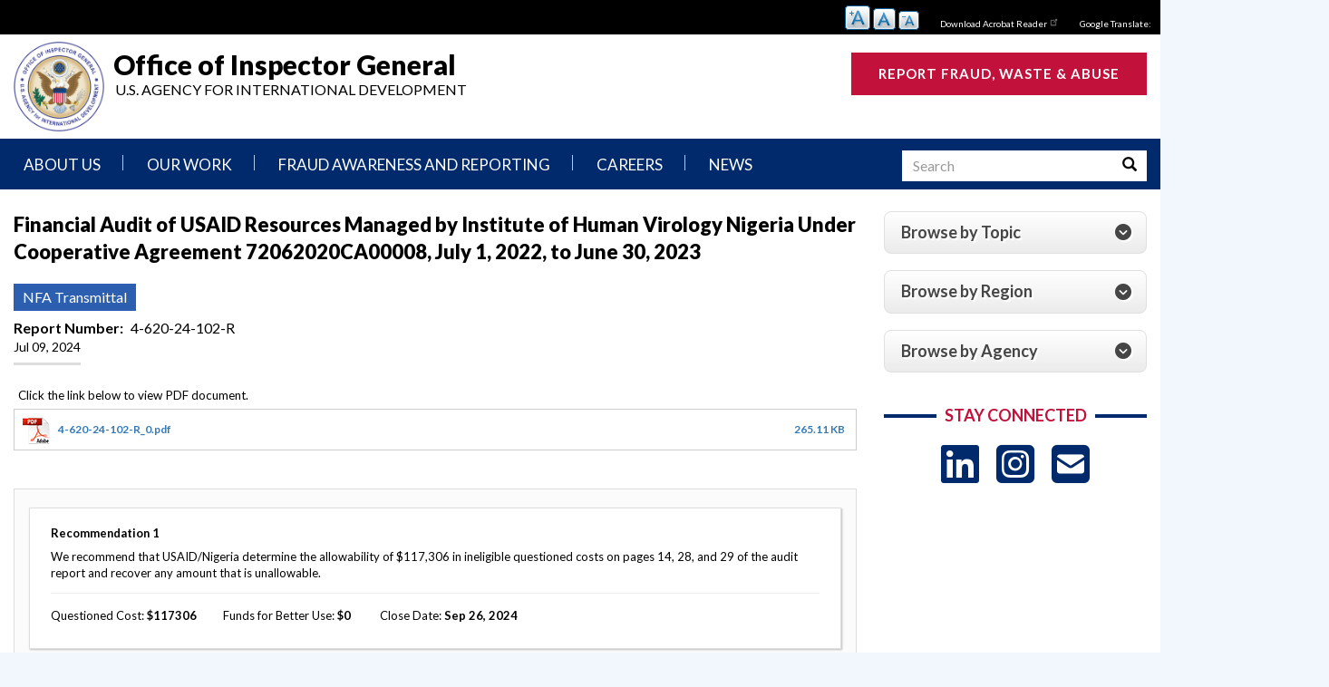

--- FILE ---
content_type: text/html; charset=UTF-8
request_url: https://oig.usaid.gov/node/6933
body_size: 40102
content:
<!DOCTYPE html>
<html  lang="en" dir="ltr" prefix="content: http://purl.org/rss/1.0/modules/content/  dc: http://purl.org/dc/terms/  foaf: http://xmlns.com/foaf/0.1/  og: http://ogp.me/ns#  rdfs: http://www.w3.org/2000/01/rdf-schema#  schema: http://schema.org/  sioc: http://rdfs.org/sioc/ns#  sioct: http://rdfs.org/sioc/types#  skos: http://www.w3.org/2004/02/skos/core#  xsd: http://www.w3.org/2001/XMLSchema# ">
  <head>
    <meta charset="utf-8" />
<meta name="MobileOptimized" content="width" />
<meta name="HandheldFriendly" content="true" />
<meta name="viewport" content="width=device-width, initial-scale=1.0" />
<meta http-equiv="Pragma" content="no-cache" />
<meta http-equiv="Cache-Control" content="no-cache,no-store" />
<script async src="https://dap.digitalgov.gov/Universal-Federated-Analytics-Min.js?agency=USAIDOIG"></script>
<link rel="icon" href="/sites/default/files/OIG_Logo_0_0.png" type="image/png" />
<link rel="canonical" href="http://oig.usaid.gov/node/6933" />
<link rel="shortlink" href="http://oig.usaid.gov/node/6933" />

    <title>Financial Audit of USAID Resources Managed by Institute of Human Virology Nigeria Under Cooperative Agreement 72062020CA00008, July 1, 2022, to June 30, 2023 | Office of Inspector General</title>
    <link rel="stylesheet" media="all" href="/sites/default/files/css/css_3QY4CVduL81AcpD4IW5_IVmvFttKQ4nlUPTR67DiVSo.css?delta=0&amp;language=en&amp;theme=usaid&amp;include=eJxNjksSgyAQRC80BUeiRmkVg0AYCJrTx3w0bqZfv0XX9DFD21wTe8Uzr9RfhHXs40hYi3fhdthfpSGGwg0SF-gLq4buXYXme0XeTHWG-33Wuhj0SZQ485g5TXIM_42qIdXOO5lgSWpCHnbWJxkpm4dpkysg2aRg0R0LqOzPmQxxT-gLq2_Qw6GJ_ly1RFs9Xp5DZYY" />
<link rel="stylesheet" media="all" href="https://use.fontawesome.com/releases/v6.5.1/js/all.js" />
<link rel="stylesheet" media="all" href="/sites/default/files/css/css_TbdZP6lvWwcmsg9UGdv1n-A70n6J3G2AT2pR0KdW1tQ.css?delta=2&amp;language=en&amp;theme=usaid&amp;include=eJxNjksSgyAQRC80BUeiRmkVg0AYCJrTx3w0bqZfv0XX9DFD21wTe8Uzr9RfhHXs40hYi3fhdthfpSGGwg0SF-gLq4buXYXme0XeTHWG-33Wuhj0SZQ485g5TXIM_42qIdXOO5lgSWpCHnbWJxkpm4dpkysg2aRg0R0LqOzPmQxxT-gLq2_Qw6GJ_ly1RFs9Xp5DZYY" />
<link rel="stylesheet" media="all" href="/sites/default/files/css/css_vI9UxeSo-WWaqDCfJkQjXdez0FD1hEpVhxLLSJhFZNY.css?delta=3&amp;language=en&amp;theme=usaid&amp;include=eJxNjksSgyAQRC80BUeiRmkVg0AYCJrTx3w0bqZfv0XX9DFD21wTe8Uzr9RfhHXs40hYi3fhdthfpSGGwg0SF-gLq4buXYXme0XeTHWG-33Wuhj0SZQ485g5TXIM_42qIdXOO5lgSWpCHnbWJxkpm4dpkysg2aRg0R0LqOzPmQxxT-gLq2_Qw6GJ_ly1RFs9Xp5DZYY" />

    <script type="application/json" data-drupal-selector="drupal-settings-json">{"path":{"baseUrl":"\/","pathPrefix":"","currentPath":"node\/6933","currentPathIsAdmin":false,"isFront":false,"currentLanguage":"en"},"pluralDelimiter":"\u0003","suppressDeprecationErrors":true,"ajaxPageState":{"libraries":"[base64]","theme":"usaid","theme_token":null},"ajaxTrustedUrl":[],"gtag":{"tagId":"UA-7847882-56","consentMode":false,"otherIds":["G-108LD3K23X"],"events":[],"additionalConfigInfo":[]},"data":{"extlink":{"extTarget":true,"extTargetAppendNewWindowDisplay":true,"extTargetAppendNewWindowLabel":"(opens in a new window)","extTargetNoOverride":false,"extNofollow":true,"extTitleNoOverride":false,"extNoreferrer":true,"extFollowNoOverride":false,"extClass":"ext","extLabel":"(link is external)","extImgClass":false,"extSubdomains":false,"extExclude":"","extInclude":"","extCssExclude":"","extCssInclude":"","extCssExplicit":"","extAlert":true,"extAlertText":"Warning: you are about to leave the USAID OIG website. Click \u0022Ok\u0022 to proceed or \u0022Cancel\u0022 to stay.","extHideIcons":false,"mailtoClass":"mailto","telClass":"0","mailtoLabel":"(link sends email)","telLabel":"(link is a phone number)","extUseFontAwesome":false,"extIconPlacement":"append","extPreventOrphan":false,"extFaLinkClasses":"fa fa-external-link","extFaMailtoClasses":"fa fa-envelope-o","extAdditionalLinkClasses":"","extAdditionalMailtoClasses":"","extAdditionalTelClasses":"","extFaTelClasses":"fa fa-phone","allowedDomains":[],"extExcludeNoreferrer":""}},"bootstrap":{"forms_has_error_value_toggle":1,"modal_animation":1,"modal_backdrop":"true","modal_focus_input":1,"modal_keyboard":1,"modal_select_text":1,"modal_show":1,"modal_size":"","popover_enabled":1,"popover_animation":1,"popover_auto_close":1,"popover_container":"body","popover_content":"","popover_delay":"0","popover_html":0,"popover_placement":"right","popover_selector":"","popover_title":"","popover_trigger":"click","tooltip_enabled":1,"tooltip_animation":1,"tooltip_container":"body","tooltip_delay":"0","tooltip_html":0,"tooltip_placement":"auto left","tooltip_selector":"","tooltip_trigger":"hover"},"views_accordion":{"7c0b62d60ff7de99a4f68aafd9d9382e9a5d32d4f0bd83461761112f02773180":{"usegroupheader":false,"collapsible":1,"rowstartopen":false,"animated":false,"duration":false,"heightStyle":"auto","event":"click","useHeaderIcons":1,"iconHeader":"ui-icon-triangle-1-e","iconActiveHeader":"ui-icon-triangle-1-s","display":".js-view-dom-id-7c0b62d60ff7de99a4f68aafd9d9382e9a5d32d4f0bd83461761112f02773180","header":".js-views-accordion-header-7c0b62d60ff7de99a4f68aafd9d9382e9a5d32d4f0bd83461761112f02773180"}},"superfish":{"superfish-main":{"id":"superfish-main","sf":{"animation":{"opacity":"show","height":"show"},"speed":"fast","autoArrows":true,"dropShadows":true},"plugins":{"smallscreen":{"cloneParent":0,"mode":"window_width"},"supposition":true,"supersubs":true}}},"text_resize":{"text_resize_scope":"body","text_resize_minimum":"12","text_resize_maximum":"24","text_resize_line_height_allow":0,"text_resize_line_height_min":"","text_resize_line_height_max":""},"miniorange_2fa":{"kba_answer_length":3},"user":{"uid":0,"permissionsHash":"16f9d8aa9dce272c2d1773a4f427966d559c7b9bece181e9eb3264e72f65e3c1"}}</script>
<script src="/sites/default/files/js/js__SC62uCw2Qe9z3wmNsyBgy_4Wf5Hl5SC0XutRFVQ17k.js?scope=header&amp;delta=0&amp;language=en&amp;theme=usaid&amp;include=[base64]"></script>
<script src="/modules/contrib/google_tag/js/gtag.js?t8fbrq"></script>

  </head>
  <body class="path-node page-node-type-reports has-glyphicons">
    <a href="#main-content" class="visually-hidden focusable skip-link">
      Skip to main content
    </a>
    
      <div class="dialog-off-canvas-main-canvas" data-off-canvas-main-canvas>
    
      <div class="utility col-sm-12" role="complementary" aria-label="utility">
        <div class="region region-utility">
    <section id="block-textresize" class="block block-text-resize block-text-resize-block clearfix">
  
    

      <div class="content"><a href="javascript:;" class="changer" id="text_resize_decrease"><sup>-</sup>A</a> <a href="javascript:;" class="changer" id="text_resize_reset">A</a> <a href="javascript:;" class="changer" id="text_resize_increase"><sup>+</sup>A</a><div id="text_resize_clear"></div></div>

  </section>

<section id="block-toputilityblock" class="utility-region block block-block-content block-block-content8e3661ea-3986-44b7-9a13-d22788538bbc clearfix">
  
    

      
            <div class="field field--name-body field--type-text-with-summary field--label-hidden field--item"><ul>
<li><a href="https://get.adobe.com/reader/" target="_blank">Download Acrobat Reader</a></li>
<li><a href="#">Google Translate:</a></li>
</ul>
</div>
      
  </section>


  </div>

    </div>
  
          <header class="navbar navbar-default container-fluid" id="navbar" role="banner">
    	<div class="row">
	      	      	        	          <div class="header col-sm-12">
	              <div class="region region-header">
                <a class="logo navbar-btn pull-left" href="/" title="Home" rel="home">
            <img src="/sites/default/files/OIG_Logo_0.png" alt="Home" />
        </a>
                <a class="name navbar-brand" href="/" title="Home" rel="home">Office of Inspector General</a>
                <p class="navbar-text">U.S. Agency for International Development</p>
    <section id="block-currentinspectorgeneralnameblock" class="current-ig-block block block-block-content block-block-content0b5f77a0-c95f-407f-baa3-418da1e72f35 clearfix">
  
    

      
  </section>

<section id="block-reportfraudbuttonblock" class="report-fraud-btn block block-block-content block-block-content579e3e65-a95a-4ca0-8b58-cc7f3e6b48a1 clearfix">
  
    

      
            <div class="field field--name-body field--type-text-with-summary field--label-hidden field--item"><p><a href="https://oig.usaid.gov/report-fraud">Report Fraud, Waste &amp; Abuse</a></p>
</div>
      
  </section>


  </div>

	          </div>
	        	      			</div>
            <div class="navbar-header" role="navigation">
          <div class="region region-navigation">
    <section id="block-mainnavigation-6" class="primary-nav block block-superfish block-superfishmain clearfix">
  
    

      
<ul id="superfish-main" class="menu sf-menu sf-main sf-horizontal sf-style-white" role="menu" aria-label="Menu">
  

            
  <li id="main-menu-link-contentdf68395b-78e4-478d-b8bc-e30d7a97910e" class="sf-depth-1 menuparent sf-first" role="none">
    
          <a href="/mission" target="_self" class="sf-depth-1 menuparent" role="menuitem" aria-haspopup="true" aria-expanded="false">About Us</a>
    
    
    
              <ul role="menu">
      
      

  
  <li id="main-menu-link-content5869667a-1f26-4c44-8912-d0a4e68376e1" class="sf-depth-2 sf-no-children sf-first" role="none">
    
          <a href="/mission" target="_self" class="sf-depth-2" role="menuitem">Mission Statement</a>
    
    
    
    
      </li>


  
  <li id="main-menu-link-contented63ce1f-18d3-46e1-872c-b9930d0f0fc9" class="sf-depth-2 sf-no-children" role="none">
    
          <a href="/authority" target="_self" class="sf-depth-2" role="menuitem">Authority, Agencies We Oversee</a>
    
    
    
    
      </li>


  
  <li id="main-views-viewviewsleadershippage-1" class="sf-depth-2 sf-no-children" role="none">
    
          <a href="/leadership" class="sf-depth-2" role="menuitem">Senior Leadership</a>
    
    
    
    
      </li>


  
  <li id="main-menu-link-content5124920b-83bc-4f98-8a94-79a6656a04fb" class="sf-depth-2 sf-no-children" role="none">
    
          <a href="/offices" target="_self" class="sf-depth-2" role="menuitem">Offices and Organization Chart</a>
    
    
    
    
      </li>


  
  <li id="main-menu-link-content3f0e952e-2ce1-4ccd-9309-b2b735ccfb1d" class="sf-depth-2 sf-no-children" role="none">
    
          <a href="/strategic-annual-and-reform-plans" target="_self" class="sf-depth-2" role="menuitem">Strategic and Oversight Plans</a>
    
    
    
    
      </li>


  
  <li id="main-menu-link-contentdefd2123-6e92-4804-91fe-0d04fbf34440" class="sf-depth-2 sf-no-children" role="none">
    
          <a href="/Operational-Plans-and-Reports" target="_self" class="sf-depth-2" role="menuitem">Organizational Reviews and Reports</a>
    
    
    
    
      </li>


            
  <li id="main-menu-link-contentc0f1c142-add5-4b1f-91ff-14947e998085" class="sf-depth-2 menuparent" role="none">
    
          <a href="/node/510" target="_self" class="sf-depth-2 menuparent" role="menuitem" aria-haspopup="true" aria-expanded="false">Our Approach</a>
    
    
    
              <ul role="menu">
      
      

  
  <li id="main-menu-link-content7d428725-fbae-4201-b153-7f8fdb575a2f" class="sf-depth-3 sf-no-children sf-first" role="none">
    
          <a href="/node/511" target="_self" class="sf-depth-3" role="menuitem">Audit Process</a>
    
    
    
    
      </li>


  
  <li id="main-menu-link-contentc5eb66f0-09e6-4cb1-aa21-b6e2232f4863" class="sf-depth-3 sf-no-children" role="none">
    
          <a href="/node/512" target="_self" class="sf-depth-3" role="menuitem">Investigative Process</a>
    
    
    
    
      </li>


  
  <li id="main-menu-link-content6950a130-b985-40d6-807c-ee2662e0eef9" class="sf-depth-3 sf-no-children" role="none">
    
          <a href="/node/513" target="_self" class="sf-depth-3" role="menuitem">Oversight of Overseas Contingency Operations</a>
    
    
    
    
      </li>


  
  <li id="main-menu-link-content0e0679a5-412e-4a5e-87fa-98862358ec7d" class="sf-depth-3 sf-no-children" role="none">
    
          <a href="/node/5318" class="sf-depth-3" role="menuitem">Safeguarding Foreign Assistance from Corruption</a>
    
    
    
    
      </li>


  
  <li id="main-menu-link-contente29ae111-04fc-41fe-8dc9-528658d96461" class="sf-depth-3 sf-no-children sf-last" role="none">
    
          <a href="/node/571" target="_self" class="sf-depth-3" role="menuitem">Council of the Inspectors General on Integrity and Efficiency</a>
    
    
    
    
      </li>



              </ul>
      
    
    
      </li>


  
  <li id="main-menu-link-content3050f75f-e20a-4686-bb62-ca4fbc0f4c0a" class="sf-depth-2 sf-no-children" role="none">
    
          <a href="/contact-usaid-oig" class="sf-depth-2" role="menuitem">Contact Us</a>
    
    
    
    
      </li>



              </ul>
      
    
    
      </li>


            
  <li id="main-menu-link-contentb982918f-d960-4395-8753-a9763895149c" class="sf-depth-1 menuparent" role="none">
    
          <a href="/our-work/audits-memos" target="_self" class="sf-depth-1 menuparent" role="menuitem" aria-haspopup="true" aria-expanded="false">Our Work</a>
    
    
    
              <ul role="menu">
      
      

  
  <li id="main-menu-link-content4e92aec9-812a-47e3-9ef6-68c031f0a27d" class="sf-depth-2 sf-no-children sf-first" role="none">
    
          <a href="/our-work/audits-memos" target="_self" class="sf-depth-2" role="menuitem">Audits</a>
    
    
    
    
      </li>


  
  <li id="main-menu-link-contenteae3e790-a266-4f95-963e-12c62ef4cf03" class="sf-depth-2 sf-no-children" role="none">
    
          <a href="/our-work/Advisories" target="_self" class="sf-depth-2" role="menuitem">Inspection, Evaluation, Advisory, and Other Reports</a>
    
    
    
    
      </li>


  
  <li id="main-menu-link-content1e78fb52-00bd-4cee-8f82-44e62a5d190c" class="sf-depth-2 sf-no-children" role="none">
    
          <a href="/our-work/investigations" target="_self" class="sf-depth-2" role="menuitem">Investigations</a>
    
    
    
    
      </li>


  
  <li id="main-menu-link-content12fa1625-972b-4e03-b097-cbabd39327b2" class="sf-depth-2 sf-no-children" role="none">
    
          <a href="/our-work/gaza-oversight" target="_self" class="sf-depth-2" role="menuitem">Gaza Oversight</a>
    
    
    
    
      </li>


  
  <li id="main-menu-link-contentc19085a5-6e03-4ec5-ada0-e90672d177eb" class="sf-depth-2 sf-no-children" role="none">
    
          <a href="https://oig.usaid.gov/our-work/ukraine-oversight" class="sf-depth-2 sf-external" role="menuitem">Ukraine Oversight</a>
    
    
    
    
      </li>


  
  <li id="main-menu-link-content44d0d700-0ef7-4ca2-93c9-e54abf5d4aac" class="sf-depth-2 sf-no-children" role="none">
    
          <a href="/our-work/semiannual-report" target="_self" class="sf-depth-2" role="menuitem">Semiannual Reports to Congress</a>
    
    
    
    
      </li>


  
  <li id="main-menu-link-content56f89f25-b124-4e76-8160-e7ba77a6daf0" class="sf-depth-2 sf-no-children" role="none">
    
          <a href="/our-work/major-management-challenges" target="_self" class="sf-depth-2" role="menuitem">Top Management Challenges</a>
    
    
    
    
      </li>


  
  <li id="main-menu-link-contentdfe09a19-7874-432a-a2ce-3e97b3cf366f" class="sf-depth-2 sf-no-children" role="none">
    
          <a href="/our-work/Overseas-Contingency-Operations" target="_self" class="sf-depth-2" role="menuitem">Oversight of Overseas Contingency Operations</a>
    
    
    
    
      </li>


  
  <li id="main-menu-link-content9702480c-f6f7-4b84-b426-992d32893133" class="sf-depth-2 sf-no-children" role="none">
    
          <a href="/our-work/recommendations" target="_self" class="sf-depth-2" role="menuitem">Recommendation Dashboard</a>
    
    
    
    
      </li>


  
  <li id="main-menu-link-content70d05e0e-8696-42a4-9103-f77d361d0658" class="sf-depth-2 sf-no-children" role="none">
    
          <a href="/our-work" target="_self" class="sf-depth-2" role="menuitem">Search all Plans and Reports</a>
    
    
    
    
      </li>



              </ul>
      
    
    
      </li>


            
  <li id="main-menu-link-content8c6b9e9c-bc58-40a2-8dc4-6aa2ed46cef4" class="sf-depth-1 menuparent" role="none">
    
          <a href="/report-fraud" target="_self" class="sf-depth-1 menuparent" role="menuitem" aria-haspopup="true" aria-expanded="false">Fraud Awareness and Reporting</a>
    
    
    
              <ul role="menu">
      
      

  
  <li id="main-menu-link-content42c5b4cd-3e2f-450e-8bd6-02ee7b68c10f" class="sf-depth-2 sf-no-children sf-first" role="none">
    
          <a href="/report-fraud" target="_self" class="sf-depth-2" role="menuitem">Report Fraud</a>
    
    
    
    
      </li>


  
  <li id="main-menu-link-content62786ec4-80a8-4fa7-a481-edb117f8f730" class="sf-depth-2 sf-no-children" role="none">
    
          <a href="/implementer-reporting" target="_self" class="sf-depth-2" role="menuitem">Implementer Reporting</a>
    
    
    
    
      </li>


  
  <li id="main-menu-link-content57807470-5924-46f7-a47e-dfced1679d13" class="sf-depth-2 sf-no-children" role="none">
    
          <a href="/node/22" target="_self" class="sf-depth-2" role="menuitem">Fraud Awareness and Indicators</a>
    
    
    
    
      </li>


  
  <li id="main-menu-link-content8c361db6-ed72-4198-a159-172ecfdfc735" class="sf-depth-2 sf-no-children" role="none">
    
          <a href="/node/21" class="sf-depth-2" role="menuitem">No Fear Act</a>
    
    
    
    
      </li>


  
  <li id="main-menu-link-content957a8b22-1769-4957-a90c-ea6750cfb2b5" class="sf-depth-2 sf-no-children" role="none">
    
          <a href="/node/20" class="sf-depth-2" role="menuitem">Whistleblower Protection</a>
    
    
    
    
      </li>



              </ul>
      
    
    
      </li>


            
  <li id="main-menu-link-contenta92d7ab3-18b7-44b2-8fed-28cc880beee9" class="sf-depth-1 menuparent" role="none">
    
          <a href="/node/506" target="_self" class="sf-depth-1 menuparent" role="menuitem" aria-haspopup="true" aria-expanded="false">Careers</a>
    
    
    
              <ul role="menu">
      
      

  
  <li id="main-menu-link-content30a31170-1d88-4af6-9ea1-bacb0ad05792" class="sf-depth-2 sf-no-children sf-first" role="none">
    
          <a href="/node/506" target="_self" class="sf-depth-2" role="menuitem"> What We Do, Where We Work</a>
    
    
    
    
      </li>


  
  <li id="main-menu-link-contentb199d787-26da-4eb1-9061-94ff605844f2" class="sf-depth-2 sf-no-children" role="none">
    
          <a href="/node/572" target="_self" class="sf-depth-2" role="menuitem">Careers in OIG</a>
    
    
    
    
      </li>


  
  <li id="main-menu-link-content40ddb7ff-8090-4cf4-a19b-caa78400a49a" class="sf-depth-2 sf-no-children" role="none">
    
          <a href="/careers" target="_self" class="sf-depth-2" role="menuitem">Current Vacancies</a>
    
    
    
    
      </li>



              </ul>
      
    
    
      </li>


            
  <li id="main-views-viewviewsnewspage-1" class="sf-depth-1 menuparent" role="none">
    
          <a href="/news" class="sf-depth-1 menuparent" role="menuitem" aria-haspopup="true" aria-expanded="false">News</a>
    
    
    
              <ul role="menu">
      
      

  
  <li id="main-menu-link-contentb8025bd1-1a34-47de-b4fb-aff707df74b9" class="sf-depth-2 sf-no-children sf-first" role="none">
    
          <a href="/news/pressreleases" target="_self" class="sf-depth-2" role="menuitem">Press Releases and Announcements</a>
    
    
    
    
      </li>


  
  <li id="main-menu-link-content23195244-a791-4c72-8e85-7a6914a69b98" class="sf-depth-2 sf-no-children" role="none">
    
          <a href="/news/testimonies" target="_self" class="sf-depth-2" role="menuitem">Congressional Hearings and Testimonies</a>
    
    
    
    
      </li>


  
  <li id="main-menu-link-content135e739f-f578-4dca-9dd7-6ad745ed2ab3" class="sf-depth-2 sf-no-children" role="none">
    
          <a href="/news/newsletters" class="sf-depth-2" role="menuitem">Newsletters</a>
    
    
    
    
      </li>



              </ul>
      
    
    
      </li>


</ul>

  </section>

<section id="block-searchinmenubar" class="block-search block block-block-content block-block-contenta58b4781-f75b-4ec0-9897-62f0b662dda6 clearfix">
  
    

      
            <div class="field field--name-body field--type-text-with-summary field--label-hidden field--item"><form class="search-form" accept-charset="UTF-8" action="/search-content" data-drupal-form-fields="edit-type,edit-keys,edit-field-program-target-id,edit-field-organization-target-id,edit-field-product-type-target-id,edit-field-product-type-recommend-target-id,edit-field-product-type-reports-target-id,edit-field-fiscal-year-reports-target-id,edit-field-region-target-id,edit-sort-by,edit-sort-order,edit-submit-search-content" data-drupal-selector="views-exposed-form-search-content-page-1" id="views-exposed-form-search-content-page-1" method="get">
<p><label class="control-label sr-only" for="edit-keys">Search</label></p>
<p>
<input class="form-text required error form-control" aria-invalid="true" aria-required="true" data-drupal-selector="edit-keys" id="edit-keys" maxlength="128" name="keys" placeholder="Search" required="required" size="15" title="Search keywords" type="text" value></p>
<div class="input-group-btn"><button class="btn button form-submit" type="submit" value="Search"><span class="sr-only">Search</span> <span aria-hidden="true" class="icon glyphicon glyphicon-search"></span></button></div>
</form>
</div>
      
  </section>


  </div>

                      </div>

                      </header>
  
      <div class="highlighted">  <div class="region region-highlighted">
    <div data-drupal-messages-fallback class="hidden"></div>

  </div>
</div>
  
  <div role="main" class="main-container container-fluid js-quickedit-main-content">

		<div class="row">
			<div class="content-region">
				<div class="content-region-inner">
		      		      
		      		      		      <section class="col-sm-9">

		        		        		          		            
		          		        
		        		        		          <a id="main-content"></a>
		            <div class="region region-content">
        <h1 class="page-header">
<span>Financial Audit of USAID Resources Managed by Institute of Human Virology Nigeria Under Cooperative Agreement 72062020CA00008, July 1, 2022, to June 30, 2023</span>
</h1>

<section id="block-news" class="block block-block-content block-block-content2a9ef39f-23db-4055-9ab6-fd6899a88434 clearfix">
  
    

      
  </section>

  
<article data-history-node-id="6933" about="/node/6933" class="reports is-promoted full clearfix">
  
    

  
  <div class="content">
    
            <div class="field field--name-field-product-type-reports field--type-entity-reference field--label-hidden field--item">NFA Transmittal</div>
      
  <div class="field field--name-field-report-number field--type-string field--label-inline">
    <div class="field--label">Report Number</div>
              <div class="field--item">4-620-24-102-R</div>
          </div>

            <div class="field field--name-field-issue-date field--type-datetime field--label-hidden field--item"><time datetime="2024-07-09T12:00:00Z">Jul 09, 2024</time>
</div>
      
            <div class="field field--name-field-document field--type-file field--label-hidden field--item"><span class="file file--mime-application-pdf file--application-pdf icon-before"><span class="file-icon"><span class="icon glyphicon glyphicon-file text-primary" aria-hidden="true"></span></span><span class="file-link"><a href="https://oig.usaid.gov/sites/default/files/2024-07/4-620-24-102-R_0.pdf" type="application/pdf; length=271472" title="Open file in new window" target="_blank" data-toggle="tooltip" data-placement="bottom">4-620-24-102-R_0.pdf</a></span><span class="file-size">265.11 KB</span></span></div>
      
  </div>

</article>

<section class="views-element-container report-recommendations-block block block-views block-views-blockour-work-block-2 clearfix" id="block-views-block-our-work-block-2">
  
      <h2 class="block-title">Recommendations</h2>
    

      <div class="form-group"><div class="view view-our-work view-id-our_work view-display-id-block_2 js-view-dom-id-64121ff9a7af54cf841eccf23628407923b846ca80d4b7b8c55916218d868a36">
  
    
      
      <div class="view-content">
          <div class="views-row"><div class="views-field views-field-field-recommendation"><div class="field-content">  <div class="paragraph paragraph--type--recommendation paragraph--view-mode--default">
          
  <div class="field field--name-field-recommendation-number field--type-string field--label-inline">
    <div class="field--label">Recommendation</div>
              <div class="field--item">1</div>
          </div>

            <div class="field field--name-field-recommendation-narrative field--type-text-long field--label-hidden field--item"><p>We recommend that USAID/Nigeria determine the allowability of $117,306 in ineligible questioned costs on pages 14, 28, and 29 of the audit report and recover any amount that is unallowable.</p>
</div>
      
  <div class="field field--name-field-questioned-cost field--type-string field--label-inline">
    <div class="field--label">Questioned Cost</div>
              <div class="field--item">117306</div>
          </div>

  <div class="field field--name-field-funds-for-better-use field--type-string field--label-inline">
    <div class="field--label">Funds for Better Use</div>
              <div class="field--item">0</div>
          </div>

  <div class="field field--name-field-close-date field--type-datetime field--label-inline">
    <div class="field--label">Close Date</div>
              <div class="field--item"><time datetime="2024-09-26T12:00:00Z">Sep 26, 2024</time>
</div>
          </div>

      </div>
</div></div></div>

    </div>
  
      
          </div>
</div>

  </section>


  </div>

		        		      </section>

		      		      		        		          <aside class="col-sm-3" role="complementary">
		              <div class="region region-sidebar-second">
    <section class="views-element-container oversight-accordion-blocks block block-views block-views-blockoversight-view-block-1 clearfix" id="block-views-block-oversight-view-block-1">
  
    

      <div class="form-group"><div class="view view-oversight-view view-id-oversight_view view-display-id-block_1 js-view-dom-id-7c0b62d60ff7de99a4f68aafd9d9382e9a5d32d4f0bd83461761112f02773180">
  
    
      
      <div class="view-content">
            <div class="oversight-block-row views-row">
          <div class="oversight-block-row views-row">
    <div class="views-field views-field-title views-accordion-header js-views-accordion-header-7c0b62d60ff7de99a4f68aafd9d9382e9a5d32d4f0bd83461761112f02773180"><span class="field-content">Browse by Topic</span></div><div class="views-field views-field-field-browse"><div class="field-content"><ul>
<li><a href="/global-health">Global Health</a></li>
<li><a href="/dem-human-gov">Democracy, Human Rights, and Governance</a></li>
<li><a href="/crises-conflict">Crises and Conflict</a></li>
<li><a href="/eco-growth-trade">Economic Growth and Trade</a></li>
<li><a href="/local-capacity">Local Capacity</a></li>
<li><a href="/agriculture-food-security">Agriculture and Food Security</a></li>
<li><a href="/infrastructure">Infrastructure</a></li>
<li><a href="/agency-operations">Agency Operations</a></li>
</ul>
</div></div>
  </div>
      <div class="oversight-block-row views-row">
    <div class="views-field views-field-title views-accordion-header js-views-accordion-header-7c0b62d60ff7de99a4f68aafd9d9382e9a5d32d4f0bd83461761112f02773180"><span class="field-content">Browse by Region</span></div><div class="views-field views-field-field-browse"><div class="field-content"><ul>
	<li><a href="/afghanistan">Afghanistan and Pakistan</a></li>
	<li><a href="/africa">Africa</a></li>
	<li><a href="/asia">Asia</a></li>
	<li><a href="/europe-eurasia-centralasia">Europe, Eurasia, and Central Asia</a></li>
	<li><a href="/latinamerica-caribbean">Latin America and the Caribbean</a></li>
	<li><a href="/latinamerica-northafrica">Middle East and North Africa</a></li>
</ul></div></div>
  </div>
      <div class="oversight-block-row views-row">
    <div class="views-field views-field-title views-accordion-header js-views-accordion-header-7c0b62d60ff7de99a4f68aafd9d9382e9a5d32d4f0bd83461761112f02773180"><span class="field-content">Browse by Agency</span></div><div class="views-field views-field-field-browse"><div class="field-content"><ul>
	<li><a href="/USAID">USAID</a></li>
	<li><a href="/MCC">Millennium Challenge Corporation</a></li>
	<li><a href="/UADF-English">U.S. African Development Foundation</a></li>
	<li><a href="/IAF-English">Inter-American Foundation</a></li>
	<li><a href="/OPIC">Overseas Private Investment Corporation&nbsp;</a></li>
</ul></div></div>
  </div>

  </div>

    </div>
  
          </div>
</div>

  </section>

<section id="block-usaid-socialmediaheader" class="stay-connected-block center-title-w-lines block block-block-content block-block-contente22af53c-034e-4ced-bfc1-e68f0f8f7db5 clearfix">
  
      <h2 class="block-title">Stay Connected</h2>
    

      
            <div class="field field--name-body field--type-text-with-summary field--label-hidden field--item"><ul class="social">
<li><a class="icon" href="https://www.linkedin.com/company/usaid-oig/" target="_blank" title="USAID OIG LinkedIn"><em><i class="fa-brands fa-linkedin"></i></em><span class="hide-text">LinkedIn</span></a></li>
<li><a class="icon" href="https://www.instagram.com/usaid.oig/" target="_blank" title="USAID OIG Instagram"><em><i class="fa-brands fa-square-instagram"></i></em><span class="hide-text">Instagram</span></a></li>
<li><a class="icon" href="https://public.govdelivery.com/accounts/USAIDHQ/signup/34705" target="_blank" title="USAID OIG - Email Subscription"><em><i class="fa fa-envelope-square"></i></em><span class="hide-text">USAID OIG - Email Subscription</span></a></li>
</ul>
</div>
      
  </section>


  </div>

		          </aside>
		        		      	      </div>
      </div>
    </div>
  </div>

      <footer class="footer container-fluid" role="contentinfo">
        <div class="region region-footer">
    <nav role="navigation" aria-labelledby="block-mainnavigation-2-menu" id="block-mainnavigation-2" class="superfooter-menu">
      
  <h2 id="block-mainnavigation-2-menu">About Us</h2>
  

        
      <ul class="menu menu--main nav navbar-nav">
                      <li class="first">
                                        <a href="/mission" target="_self" data-drupal-link-system-path="node/6">Mission Statement</a>
              </li>
                      <li>
                                        <a href="/authority" target="_self" data-drupal-link-system-path="node/509">Authority, Agencies We Oversee</a>
              </li>
                      <li>
                                        <a href="/leadership" data-drupal-link-system-path="leadership">Senior Leadership</a>
              </li>
                      <li>
                                        <a href="/offices" target="_self" data-drupal-link-system-path="node/10">Offices and Organization Chart</a>
              </li>
                      <li>
                                        <a href="/strategic-annual-and-reform-plans" target="_self" data-drupal-link-system-path="strategic-annual-and-reform-plans">Strategic and Oversight Plans</a>
              </li>
                      <li>
                                        <a href="/Operational-Plans-and-Reports" target="_self" data-drupal-link-system-path="Operational-Plans-and-Reports">Organizational Reviews and Reports</a>
              </li>
                      <li>
                                        <a href="/node/510" target="_self" data-drupal-link-system-path="node/510">Our Approach</a>
              </li>
                      <li class="last">
                                        <a href="/contact-usaid-oig" data-drupal-link-system-path="node/1402">Contact Us</a>
              </li>
        </ul>
  

  </nav>
<nav role="navigation" aria-labelledby="block-mainnavigation-3-menu" id="block-mainnavigation-3" class="superfooter-menu">
      
  <h2 id="block-mainnavigation-3-menu">Our Work</h2>
  

        
      <ul class="menu menu--main nav navbar-nav">
                      <li class="first">
                                        <a href="/our-work/audits-memos" target="_self" data-drupal-link-system-path="our-work/audits-memos">Audits</a>
              </li>
                      <li>
                                        <a href="/our-work/Advisories" target="_self" data-drupal-link-system-path="our-work/Advisories">Inspection, Evaluation, Advisory, and Other Reports</a>
              </li>
                      <li>
                                        <a href="/our-work/investigations" target="_self" data-drupal-link-system-path="our-work/investigations">Investigations</a>
              </li>
                      <li>
                                        <a href="/our-work/gaza-oversight" target="_self" data-drupal-link-system-path="our-work/gaza-oversight">Gaza Oversight</a>
              </li>
                      <li>
                                        <a href="https://oig.usaid.gov/our-work/ukraine-oversight">Ukraine Oversight</a>
              </li>
                      <li>
                                        <a href="/our-work/semiannual-report" target="_self" data-drupal-link-system-path="our-work/semiannual-report">Semiannual Reports to Congress</a>
              </li>
                      <li>
                                        <a href="/our-work/major-management-challenges" target="_self" data-drupal-link-system-path="our-work/major-management-challenges">Top Management Challenges</a>
              </li>
                      <li>
                                        <a href="/our-work/Overseas-Contingency-Operations" target="_self" data-drupal-link-system-path="our-work/Overseas-Contingency-Operations">Oversight of Overseas Contingency Operations</a>
              </li>
                      <li>
                                        <a href="/our-work/recommendations" target="_self" data-drupal-link-system-path="node/268">Recommendation Dashboard</a>
              </li>
                      <li class="last">
                                        <a href="/our-work" target="_self" data-drupal-link-system-path="our-work">Search all Plans and Reports</a>
              </li>
        </ul>
  

  </nav>
<nav role="navigation" aria-labelledby="block-mainnavigation-4-menu" id="block-mainnavigation-4" class="superfooter-menu">
      
  <h2 id="block-mainnavigation-4-menu">Fraud Awareness and Reporting</h2>
  

        
      <ul class="menu menu--main nav navbar-nav">
                      <li class="first">
                                        <a href="/report-fraud" target="_self" data-drupal-link-system-path="node/218">Report Fraud</a>
              </li>
                      <li>
                                        <a href="/implementer-reporting" target="_self" data-drupal-link-system-path="node/5860">Implementer Reporting</a>
              </li>
                      <li>
                                        <a href="/node/22" target="_self" data-drupal-link-system-path="node/22">Fraud Awareness and Indicators</a>
              </li>
                      <li>
                                        <a href="/node/21" data-drupal-link-system-path="node/21">No Fear Act</a>
              </li>
                      <li class="last">
                                        <a href="/node/20" data-drupal-link-system-path="node/20">Whistleblower Protection</a>
              </li>
        </ul>
  

  </nav>
<nav role="navigation" aria-labelledby="block-join-us-menu" id="block-join-us" class="superfooter-menu">
      
  <h2 id="block-join-us-menu">News</h2>
  

        
      <ul class="menu menu--main nav navbar-nav">
                      <li class="first">
                                        <a href="/news/pressreleases" target="_self" data-drupal-link-system-path="news/pressreleases">Press Releases and Announcements</a>
              </li>
                      <li>
                                        <a href="/news/testimonies" target="_self" data-drupal-link-system-path="news/testimonies">Congressional Hearings and Testimonies</a>
              </li>
                      <li class="last">
                                        <a href="/news/newsletters" data-drupal-link-system-path="news/newsletters">Newsletters</a>
              </li>
        </ul>
  

  </nav>
<nav role="navigation" aria-labelledby="block-mainnavigation-5-menu" id="block-mainnavigation-5" class="superfooter-menu">
      
  <h2 id="block-mainnavigation-5-menu">Careers</h2>
  

        
      <ul class="menu menu--main nav navbar-nav">
                      <li class="first">
                                        <a href="/node/506" target="_self" data-drupal-link-system-path="node/506"> What We Do, Where We Work</a>
              </li>
                      <li>
                                        <a href="/node/572" target="_self" data-drupal-link-system-path="node/572">Careers in OIG</a>
              </li>
                      <li class="last">
                                        <a href="/careers" target="_self" data-drupal-link-system-path="careers">Current Vacancies</a>
              </li>
        </ul>
  

  </nav>
<nav role="navigation" aria-labelledby="block-usaid-footer-menu" id="block-usaid-footer" class="footer-bottom-menu-block">
            
  <h2 class="visually-hidden" id="block-usaid-footer-menu">Footer menu</h2>
  

        
      <ul class="menu menu--footer nav">
                      <li class="first">
                                        <a href="" data-drupal-link-system-path="&lt;front&gt;">Home</a>
              </li>
                      <li>
                                        <a href="http://www.usaid.gov/" target="_blank">USAID.gov</a>
              </li>
                      <li>
                                        <a href="https://oversight.gov/" target="_self">Oversight.gov</a>
              </li>
                      <li>
                                        <a href="/notices" target="_self" data-drupal-link-system-path="node/176">Notices &amp; Disclaimers</a>
              </li>
                      <li>
                                        <a href="/node/5096" data-drupal-link-system-path="node/5096">Privacy Policy</a>
              </li>
                      <li>
                                        <a href="/FOIA" target="_self" data-drupal-link-system-path="node/177">FOIA</a>
              </li>
                      <li class="last">
                                        <a href="/sitemap" target="_self" data-drupal-link-system-path="sitemap">Site Map</a>
              </li>
        </ul>
  

  </nav>

  </div>

    </footer>
  
  </div>

    
    <script src="/sites/default/files/js/js_vVpxkPxWfMFhwSq5tJeBhEXIHgFJw6nCsvwR0ZTihaA.js?scope=footer&amp;delta=0&amp;language=en&amp;theme=usaid&amp;include=[base64]"></script>

  </body>
</html>
